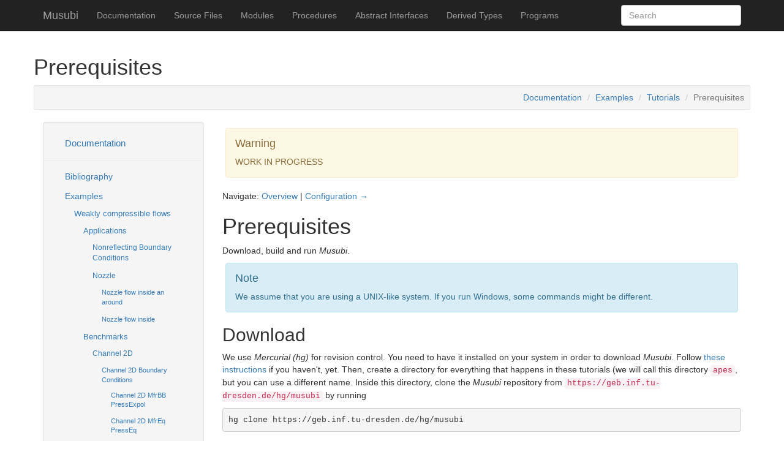

--- FILE ---
content_type: text/html
request_url: https://geb.inf.tu-dresden.de/doxy/musubi/page/examples/tutorials/tut_00_prerequisites.html
body_size: 32524
content:
<!DOCTYPE html>
<html lang="en">
  <head>
    <meta charset="utf-8">
    <meta http-equiv="X-UA-Compatible" content="IE=edge">
    <meta name="viewport" content="width=device-width, initial-scale=1">
   <meta name="description" content="A multi-level parallel lattice Boltzmann solver within the APES suite.">
    <meta name="author" content="University of Siegen" >
    <link rel="icon" href="../../../favicon.png">

    <title>Prerequisites &ndash; Musubi</title>

    <link href="../../../css/bootstrap.min.css" rel="stylesheet">
    <link href="../../../css/pygments.css" rel="stylesheet">
    <link href="../../../css/font-awesome.min.css" rel="stylesheet">
    <link href="../../../css/local.css" rel="stylesheet">
    <link  href="../../../tipuesearch/tipuesearch.css" rel="stylesheet">

    <!-- HTML5 shim and Respond.js for IE8 support of HTML5 elements and media queries -->
    <!--[if lt IE 9]>
      <script src="https://oss.maxcdn.com/html5shiv/3.7.2/html5shiv.min.js"></script>
      <script src="https://oss.maxcdn.com/respond/1.4.2/respond.min.js"></script>
    <![endif]-->
    
    <script src="../../../js/jquery-2.1.3.min.js"></script>
    <script src="../../../js/svg-pan-zoom.min.js"></script>

  </head>

  <body>

    <!-- Fixed navbar -->
    <nav class="navbar navbar-inverse navbar-fixed-top">
      <div class="container">
        <div class="navbar-header">
          <button type="button" class="navbar-toggle collapsed" data-toggle="collapse" data-target="#navbar" aria-expanded="false" aria-controls="navbar">
            <span class="sr-only">Toggle navigation</span>
            <span class="icon-bar"></span>
            <span class="icon-bar"></span>
            <span class="icon-bar"></span>
          </button>
          <a class="navbar-brand" href="../../../index.html">Musubi </a>
        </div>
        <div id="navbar" class="navbar-collapse collapse">
          <ul class="nav navbar-nav">
            <li><a href='../../../page/index.html'>Documentation</a></li>
            <li class="dropdown hidden-xs visible-sm visible-md hidden-lg">
              <a href="#" class="dropdown-toggle"
              data-toggle="dropdown" role="button"
              aria-haspopup="true"
     aria-expanded="false">Contents <span class="caret"></span></a>
        <ul class="dropdown-menu">
            <li><a href="../../../lists/files.html">Source Files</a></li>
            <li><a href="../../../lists/modules.html">Modules</a></li>
            <li><a href="../../../lists/procedures.html">Procedures</a></li>
            <li><a href="../../../lists/absint.html">Abstract Interfaces</a></li>
                   <li><a href="../../../lists/types.html">Derived Types</a></li>
            <li><a href="../../../lists/programs.html">Programs</a></li>
       
            </ul>
        
            </li>
<li class="visible-xs hidden-sm visible-lg"><a href="../../../lists/files.html">Source Files</a></li>
<li class="visible-xs hidden-sm visible-lg"><a href="../../../lists/modules.html">Modules</a></li>
<li class="visible-xs hidden-sm visible-lg"><a href="../../../lists/procedures.html">Procedures</a></li>
<li class="visible-xs hidden-sm visible-lg"><a href="../../../lists/absint.html">Abstract Interfaces</a></li>
                             <li class="visible-xs hidden-sm visible-lg"><a href="../../../lists/types.html">Derived Types</a></li>
<li class="visible-xs hidden-sm visible-lg"><a href="../../../lists/programs.html">Programs</a></li>
          </ul>
        <form action="../../../search.html" class="navbar-form navbar-right" role="search">
        <div class="form-group">
          <input type="text" class="form-control" placeholder="Search" name="q" id="tipue_search_input" autocomplete="off" required>
        </div>
<!--
        <button type="submit" class="btn btn-default">Submit</button>
-->
        </form>
        </div><!--/.nav-collapse -->
      </div>
    </nav>

    <div class="container">
  <div class="row">
    <h1>Prerequisites</h1>
    <div class="row">
    <div class="col-lg-12">
    <div class="well well-sm" style="min-height: 40px;">
      <ul class="list-inline" style="margin-bottom:0px; display:inline">
<!--
-->
      </ul>
        <ol class="breadcrumb in-well">
         <li><a href='../../../page/index.html'>Documentation</a></li>
         <li><a href='../../../page/examples/index.html'>Examples</a></li>
         <li><a href='../../../page/examples/tutorials/index.html'>Tutorials</a></li>
         <li class="active">Prerequisites</li>
      </ol>
    </div>
    </div>
    </div>
  </div>
  
  <div class="row">
    <div class="col-md-9 col-md-push-3" id='text'>
      <p></p><div class="alert alert-warning" role="alert"><h4>Warning</h4><p>WORK IN PROGRESS </p></div>
<p>
<p>Navigate: <a href="index.html">Overview</a>
| <a href="tut_01_mus_config.html">Configuration &rarr;</a></p>
<h1 id="prerequisites">Prerequisites</h1>
<p>Download, build and run <em>Musubi</em>.</p>
<p></p><div class="alert alert-info" role="alert"><h4>Note</h4><p>We assume that you are using a UNIX-like system.
If you run Windows, some commands might be different.</p></div>
<h2 id="tut_download">Download</h2>
<p>We use <em>Mercurial (hg)</em> for revision control. You need to have it
installed on your system in order to download <em>Musubi</em>.
Follow <a href="http://mercurial.selenic.com/" title="Mercurial website">these instructions</a> if you haven't, yet.
Then, create a directory for everything that happens in these tutorials
(we will call this directory <code>apes</code>, but you can use a different name.
Inside this directory, clone the <em>Musubi</em> repository from
<code>https://geb.inf.tu-dresden.de/hg/musubi</code> by running</p>
<div class="codehilite"><pre><span></span><code>hg clone https://geb.inf.tu-dresden.de/hg/musubi
</code></pre></div>

<p>in your console.
If this worked, you have an up-to-date copy of the <em>Musubi</em> source code,
which we will compile now.</p>
<p>If you already cloned <em>Musubi</em> you can update <em>Musubi</em> via:</p>
<div class="codehilite"><pre><span></span><code>hg pull
hg up
</code></pre></div>

<h2 id="tut_build">Build</h2>
<p>We use the <em>waf</em> build system, you can learn more about it
<a href="https://code.google.com/p/waf/" title="waf website">from its website</a>.
Also, you need <em>MPI</em> installed on your system, see for example the
<a href="http://www.open-mpi.org/">OpenMPI website</a> for instructions.
Finally, you need to set environment variables <code>FC</code> and <code>CC</code> in order to
assign the correct Fortran and C compilers to <em>waf</em>.
The compilers should point to the MPI wrappers from your MPI installation.
Typically these are <code>mpif90</code> (Fortran) and <code>mpicc</code> (C).
Set them with the bash commands</p>
<div class="codehilite"><pre><span></span><code><span class="nb">export</span> <span class="nv">CC</span><span class="o">=</span>mpicc<span class="p">;</span> <span class="nb">export</span> <span class="nv">FC</span><span class="o">=</span>mpif90
</code></pre></div>

<p>If you updated <em>Musubi</em> you need yo clean the old build and the coco
preprocessor. If you cloned <em>Musubi</em> there is no need to do so.</p>
<div class="codehilite"><pre><span></span><code>./waf cleanall
</code></pre></div>

<p>Once you have done all this, navigate to your <em>Musubi</em> directory and use the
command</p>
<div class="codehilite"><pre><span></span><code>./waf configure
</code></pre></div>

<p>to configure the compilation.</p>
<p>We are now ready to compile <em>Musubi</em>. Run</p>
<div class="codehilite"><pre><span></span><code>./waf build
</code></pre></div>

<p>to get a <em>Musubi</em> executable including <em>Mus_Harvester</em> for post-processing in
the <em>build</em> subdirectory. To compile musubi only add the following argument:</p>
<div class="codehilite"><pre><span></span><code>--target<span class="o">=</span><span class="s2">&quot;musubi&quot;</span>
</code></pre></div>

<p>If the compilation finishes without errors, you have <em>Musubi</em> ready to run your
first test case!</p>
<h2 id="tut_run">Run</h2>
<p>To check your <em>Musubi</em>-installation, navigate to your <code>musubi</code> directory and
create a required tracking directory for the output with</p>
<div class="codehilite"><pre><span></span><code>mkdir tracking
</code></pre></div>

<p>Execute <em>Musubi</em> with</p>
<div class="codehilite"><pre><span></span><code>./build/musubi
</code></pre></div>

<p>which should result in loads of output, ending with a message similar to</p>
<div class="codehilite"><pre><span></span><code>Done with Musubi <span class="k">in</span> <span class="o">[</span>s<span class="o">]</span>    <span class="m">1</span>.864378E-01
</code></pre></div>

<p>indicating that everything worked fine.
If you get any errors up to here, read the instructions again and follow
them carefully. You need to have this running before you proceed.</p>
<h2 id="tut_seedharvest">Mesh Generation and Post-Processing</h2>
<p>Most of the tutorials will require creation of a mesh and some
post-processing of the results. The corresponding tools in our toolchain
"APES tool chain" are <em>Seeder</em> for mesh-generation, for post-processing
<em>Seeder-Harvesting</em> and <em>Musubi-Harvesting</em>. The installation procedure for
<em>Seeder</em> is very similar to <em>Musubi</em>. Again, navigate to your <code>apes</code> directory
and run</p>
<div class="codehilite"><pre><span></span><code>hg clone https://geb.inf.tu-dresden.de/hg/seeder
</code></pre></div>

<p>to get a fresh copy of <em>Seeder</em>. Compile it by running</p>
<div class="codehilite"><pre><span></span><code><span class="nb">cd</span> seeder
./waf configure build
</code></pre></div>

<p>and fix any errors before you proceed.</p>
<p></p><div class="alert alert-info" role="alert"><h4>Note</h4><p>You can make your life easier by adding <code>apes/seeder/build</code>,
<code>apes/seeder/build/sdr_harvesting</code>, <code>apes/musubi/build</code> and
<code>apes/musubi/build/mus_harvesting</code> to your path,
for example by editing  <code>~/.profile</code> (MacOS X) or <code>~/.bashrc</code> (Unix with
bash) or whatever it is on your system.
In the following tutorials, we assume that you have done just that.
If you have not, you must add the correct paths to the command any time
you try to call <em>Musubi</em>, <em>Musubi-Harvesting</em>, <em>Seeder-Harvesting</em> or <em>Seeder</em>.</p></div>
<p>Once you are done with all that, we can start defining our first simulation.</p>
<h2 id="troubleshooting">Troubleshooting</h2>
<p>Once you get errors running <em>Musubi</em>, it is possible that something is wrong
with your code version. In order to get more detailed information concerning the
errors you can type this command inside the <code>musubi</code> directory which is
<code>apes/musubi/</code> as default:</p>
<div class="codehilite"><pre><span></span><code>./waf distclean configure debug
</code></pre></div>

<p>If you run your simulation once again, you will get more information about the
files that cause errors.</p>
<blockquote>
<p>Now, you have to run <em>Musubi</em> from a different directory which is
<code>/build/debug/musubi</code> instead of <code>/build/musubi</code>.</p>
</blockquote>
<p>Next chapter:
<a href="tut_01_mus_config.html">Configuration &rarr;</a></p>
    </div>
    <div class="col-md-3 col-md-pull-9">
      <hr class="visible-xs visible-sm">
        <div class="well toc">
          <ul class="nav nav-stacked nav-pills">
            <li role="presentation" class="title"><a href='../../../page/index.html'>Documentation</a></li>
          </ul>
          <hr>
          <ul class="nav nav-stacked nav-pills">
            <li role="presentation">
            <a href='../../../page/./bibliography.html'>Bibliography</a>
            </li>
            <li role="presentation">
            <a href='../../../page/examples/index.html'>Examples</a>
            <ul class="nav nav-stacked nav-pills">
                          <li role="presentation">
            <a href='../../../page/examples/fluid/index.html'>Weakly compressible flows</a>
            <ul class="nav nav-stacked nav-pills">
                          <li role="presentation">
            <a href='../../../page/examples/fluid/application/index.html'>Applications</a>
            <ul class="nav nav-stacked nav-pills">
                          <li role="presentation">
            <a href='../../../page/examples/fluid/application/Nonreflecting_BC/index.html'>Nonreflecting Boundary Conditions</a>
            </li>
            <li role="presentation">
            <a href='../../../page/examples/fluid/application/Nozzle/index.html'>Nozzle</a>
            <ul class="nav nav-stacked nav-pills">
                          <li role="presentation">
            <a href='../../../page/examples/fluid/application/Nozzle/NOZ_FlowInAndAround/index.html'>Nozzle flow inside an around</a>
            </li>
            <li role="presentation">
            <a href='../../../page/examples/fluid/application/Nozzle/NOZ_FlowInside/index.html'>Nozzle flow inside</a>
            </li>

            </ul>
            </li>

            </ul>
            </li>
            <li role="presentation">
            <a href='../../../page/examples/fluid/benchmark/index.html'>Benchmarks</a>
            <ul class="nav nav-stacked nav-pills">
                          <li role="presentation">
            <a href='../../../page/examples/fluid/benchmark/Channel2D/index.html'>Channel 2D</a>
            <ul class="nav nav-stacked nav-pills">
                          <li role="presentation">
            <a href='../../../page/examples/fluid/benchmark/Channel2D/C2D_BoundaryConditions/index.html'>Channel 2D Boundary Conditions</a>
            <ul class="nav nav-stacked nav-pills">
                          <li role="presentation">
            <a href='../../../page/examples/fluid/benchmark/Channel2D/C2D_BoundaryConditions/C2D_BC_MfrBB_PressExpol/index.html'>Channel 2D MfrBB PressExpol</a>
            </li>
            <li role="presentation">
            <a href='../../../page/examples/fluid/benchmark/Channel2D/C2D_BoundaryConditions/C2D_BC_MfrEq_PressEq/index.html'>Channel 2D MfrEq PressEq</a>
            </li>
            <li role="presentation">
            <a href='../../../page/examples/fluid/benchmark/Channel2D/C2D_BoundaryConditions/C2D_BC_PressExpol_PressExpol/index.html'>Channel 2D PressExpol PressExpol</a>
            </li>
            <li role="presentation">
            <a href='../../../page/examples/fluid/benchmark/Channel2D/C2D_BoundaryConditions/C2D_BC_VelBB_PressExpol/index.html'>Channel 2D VelBB PressExpol</a>
            </li>
            <li role="presentation">
            <a href='../../../page/examples/fluid/benchmark/Channel2D/C2D_BoundaryConditions/C2D_BC_VelBFL_PressExpol/index.html'>Channel 2D VelBFL PressExpol</a>
            </li>
            <li role="presentation">
            <a href='../../../page/examples/fluid/benchmark/Channel2D/C2D_BoundaryConditions/C2D_BC_VelEq_PressEq/index.html'>Channel 2D VelEq PressEq</a>
            </li>
            <li role="presentation">
            <a href='../../../page/examples/fluid/benchmark/Channel2D/C2D_BoundaryConditions/C2D_BC_VelNonEqExpol_PressNonEqExpol/index.html'>Channel 2D VelNonEqExpol PressNonEqExpol</a>
            </li>

            </ul>
            </li>
            <li role="presentation">
            <a href='../../../page/examples/fluid/benchmark/Channel2D/C2D_Simple/index.html'>Poisueille flow in a channel 2D</a>
            <ul class="nav nav-stacked nav-pills">
                          <li role="presentation">
            <a href='../../../page/examples/fluid/benchmark/Channel2D/C2D_Simple/C2D_Simple_BGK/index.html'>Poisueille flow in a channel 2D</a>
            </li>
            <li role="presentation">
            <a href='../../../page/examples/fluid/benchmark/Channel2D/C2D_Simple/C2D_Simple_drtBGK/index.html'>Poisueille flow in a channel 2D</a>
            </li>
            <li role="presentation">
            <a href='../../../page/examples/fluid/benchmark/Channel2D/C2D_Simple/C2D_Simple_hrrBGK/index.html'>Poisueille flow in a channel 2D</a>
            </li>
            <li role="presentation">
            <a href='../../../page/examples/fluid/benchmark/Channel2D/C2D_Simple/C2D_Simple_prrBGK/index.html'>Poisueille flow in a channel 2D</a>
            </li>
            <li role="presentation">
            <a href='../../../page/examples/fluid/benchmark/Channel2D/C2D_Simple/C2D_Simple_rBGK/index.html'>Poisueille flow in a channel 2D</a>
            </li>
            <li role="presentation">
            <a href='../../../page/examples/fluid/benchmark/Channel2D/C2D_Simple/C2D_Simple_rrBGK/index.html'>Poisueille flow in a channel 2D</a>
            </li>

            </ul>
            </li>

            </ul>
            </li>
            <li role="presentation">
            <a href='../../../page/examples/fluid/benchmark/Channel3D/index.html'>Channel 3D test cases</a>
            <ul class="nav nav-stacked nav-pills">
                          <li role="presentation">
            <a href='../../../page/examples/fluid/benchmark/Channel3D/C3D_Cylinder_MultiLevel_LES/index.html'>Turbulent flow around the cylinder in a channel 3D at Re=3900</a>
            </li>
            <li role="presentation">
            <a href='../../../page/examples/fluid/benchmark/Channel3D/C3D_Sphere_MultiLevel_LES/index.html'>Turbulent flow around the sphere in a channel 3D</a>
            </li>

            </ul>
            </li>
            <li role="presentation">
            <a href='../../../page/examples/fluid/benchmark/TurbulentChannel/index.html'>Turbulent channel</a>
            <ul class="nav nav-stacked nav-pills">
                          <li role="presentation">
            <a href='../../../page/examples/fluid/benchmark/TurbulentChannel/TC_SingleLevel/index.html'>Turbulent channel wall model validation</a>
            <ul class="nav nav-stacked nav-pills">
                          <li role="presentation">
            <a href='../../../page/examples/fluid/benchmark/TurbulentChannel/TC_SingleLevel/TC_SL_MuskerFixedPoint/index.html'>Turbulent channel wall model Musker</a>
            </li>
            <li role="presentation">
            <a href='../../../page/examples/fluid/benchmark/TurbulentChannel/TC_SingleLevel/TC_SL_MuskerNewton/index.html'>Turbulent channel wall model Musker (Newton)</a>
            </li>
            <li role="presentation">
            <a href='../../../page/examples/fluid/benchmark/TurbulentChannel/TC_SingleLevel/TC_SL_PowerLaw/index.html'>Turbulent channel wall model Power-Law</a>
            </li>
            <li role="presentation">
            <a href='../../../page/examples/fluid/benchmark/TurbulentChannel/TC_SingleLevel/TC_SL_ReichardtFixedPoint/index.html'>Turbulent channel wall model Reichardt</a>
            </li>

            </ul>
            </li>

            </ul>
            </li>
            <li role="presentation">
            <a href='../../../page/examples/fluid/benchmark/Vortex_convection/index.html'>Convected vortex in a domain with a coarser grid at the center</a>
            </li>
            <li role="presentation">
            <a href='../../../page/examples/fluid/benchmark/absorbingLayer/index.html'>Absorbing layers</a>
            <ul class="nav nav-stacked nav-pills">
                          <li role="presentation">
            <a href='../../../page/examples/fluid/benchmark/absorbingLayer/acousticCylinder2D/index.html'>Acoustic Line Source</a>
            </li>
            <li role="presentation">
            <a href='../../../page/examples/fluid/benchmark/absorbingLayer/acousticLineSource2D/index.html'>Acoustic Line Source 2D</a>
            </li>
            <li role="presentation">
            <a href='../../../page/examples/fluid/benchmark/absorbingLayer/acousticPulse2D/index.html'>Acoustic pulse 2D</a>
            <ul class="nav nav-stacked nav-pills">
                          <li role="presentation">
            <a href='../../../page/examples/fluid/benchmark/absorbingLayer/acousticPulse2D/absLayerBox/index.html'>Acoustic pulse 2D with absorbing layer box 2d</a>
            </li>
            <li role="presentation">
            <a href='../../../page/examples/fluid/benchmark/absorbingLayer/acousticPulse2D/absLayerPlane/index.html'>Acoustic pulse 2D with absorbing layer plane</a>
            </li>
            <li role="presentation">
            <a href='../../../page/examples/fluid/benchmark/absorbingLayer/acousticPulse2D/absLayerRadial/index.html'>Acoustic pulse 2D with absorbing layer radial</a>
            </li>

            </ul>
            </li>

            </ul>
            </li>
            <li role="presentation">
            <a href='../../../page/examples/fluid/benchmark/gaussianPulse/index.html'>Gaussian Pulse in Pressure in a Cube</a>
            </li>

            </ul>
            </li>

            </ul>
            </li>
            <li role="presentation">
            <a href='../../../page/examples/fluid_incompressible/index.html'>Incompressible flows</a>
            <ul class="nav nav-stacked nav-pills">
                          <li role="presentation">
            <a href='../../../page/examples/fluid_incompressible/application/index.html'>Applications</a>
            </li>
            <li role="presentation">
            <a href='../../../page/examples/fluid_incompressible/benchmark/index.html'>Benchmarks</a>
            <ul class="nav nav-stacked nav-pills">
                          <li role="presentation">
            <a href='../../../page/examples/fluid_incompressible/benchmark/Channel2D/index.html'>Channel 2D</a>
            <ul class="nav nav-stacked nav-pills">
                          <li role="presentation">
            <a href='../../../page/examples/fluid_incompressible/benchmark/Channel2D/C2D_Cylinder_MultiLevel/index.html'>Flow around the cylinder 2D single level</a>
            </li>
            <li role="presentation">
            <a href='../../../page/examples/fluid_incompressible/benchmark/Channel2D/C2D_Cylinder_SingleLevel/index.html'>Flow around the cylinder 2D single level</a>
            </li>

            </ul>
            </li>
            <li role="presentation">
            <a href='../../../page/examples/fluid_incompressible/benchmark/Channel3D/index.html'>Channel 3D</a>
            <ul class="nav nav-stacked nav-pills">
                          <li role="presentation">
            <a href='../../../page/examples/fluid_incompressible/benchmark/Channel3D/C3D_Simple/index.html'>Simple Flow in a 3D Channel</a>
            </li>

            </ul>
            </li>
            <li role="presentation">
            <a href='../../../page/examples/fluid_incompressible/benchmark/ConcentricCylinders/index.html'>Concentric Cylinders</a>
            <ul class="nav nav-stacked nav-pills">
                          <li role="presentation">
            <a href='../../../page/examples/fluid_incompressible/benchmark/ConcentricCylinders/COC_CoeutteFlow/index.html'>Concentric Cylinders</a>
            </li>
            <li role="presentation">
            <a href='../../../page/examples/fluid_incompressible/benchmark/ConcentricCylinders/COC_CoeutteFlow_MultiLevel/index.html'>Concentric Cylinders</a>
            </li>

            </ul>
            </li>
            <li role="presentation">
            <a href='../../../page/examples/fluid_incompressible/benchmark/LidDrivenCavity/index.html'>Lid driven cavity</a>
            <ul class="nav nav-stacked nav-pills">
                          <li role="presentation">
            <a href='../../../page/examples/fluid_incompressible/benchmark/LidDrivenCavity/LDC_MultiLevel/index.html'>Lid driven cavity</a>
            </li>
            <li role="presentation">
            <a href='../../../page/examples/fluid_incompressible/benchmark/LidDrivenCavity/LDC_Simple/index.html'>Lid driven cavity</a>
            </li>

            </ul>
            </li>
            <li role="presentation">
            <a href='../../../page/examples/fluid_incompressible/benchmark/Pipe/index.html'>Pipe 3D</a>
            <ul class="nav nav-stacked nav-pills">
                          <li role="presentation">
            <a href='../../../page/examples/fluid_incompressible/benchmark/Pipe/PIP_Force/index.html'>Pipe Force</a>
            </li>
            <li role="presentation">
            <a href='../../../page/examples/fluid_incompressible/benchmark/Pipe/PIP_LES/index.html'>Pipe LES</a>
            </li>
            <li role="presentation">
            <a href='../../../page/examples/fluid_incompressible/benchmark/Pipe/PIP_MultiLevel/index.html'>Pipe 3D</a>
            </li>
            <li role="presentation">
            <a href='../../../page/examples/fluid_incompressible/benchmark/Pipe/PIP_Simple/index.html'>Pipe Simple</a>
            </li>
            <li role="presentation">
            <a href='../../../page/examples/fluid_incompressible/benchmark/Pipe/PIP_Split/index.html'>Pipe Split</a>
            </li>

            </ul>
            </li>
            <li role="presentation">
            <a href='../../../page/examples/fluid_incompressible/benchmark/TaylorGreenVortex/index.html'>Taylor Green Vortex</a>
            <ul class="nav nav-stacked nav-pills">
                          <li role="presentation">
            <a href='../../../page/examples/fluid_incompressible/benchmark/TaylorGreenVortex/TGV_LES/index.html'>Taylor-Green Vortex with LES Turbulence Models at Re = 1600</a>
            <ul class="nav nav-stacked nav-pills">
                          <li role="presentation">
            <a href='../../../page/examples/fluid_incompressible/benchmark/TaylorGreenVortex/TGV_LES/TGV_SmagGradU/index.html'>Taylor-Green Vortex with WALE Smagorinsky (GradU) model at Re = 1600</a>
            </li>
            <li role="presentation">
            <a href='../../../page/examples/fluid_incompressible/benchmark/TaylorGreenVortex/TGV_LES/TGV_SmagPDF/index.html'>Taylor-Green Vortex with WALE Smagorinsky (PDF) model at Re = 1600</a>
            </li>
            <li role="presentation">
            <a href='../../../page/examples/fluid_incompressible/benchmark/TaylorGreenVortex/TGV_LES/TGV_Vreman/index.html'>Taylor-Green Vortex with Vreman LES model at Re = 1600</a>
            </li>
            <li role="presentation">
            <a href='../../../page/examples/fluid_incompressible/benchmark/TaylorGreenVortex/TGV_LES/TGV_WALE/index.html'>Taylor-Green Vortex with WALE LES model at Re = 1600</a>
            </li>

            </ul>
            </li>

            </ul>
            </li>
            <li role="presentation">
            <a href='../../../page/examples/fluid_incompressible/benchmark/gaussianPulse/index.html'>Gaussian Pulse in Pressure in a Cube</a>
            </li>

            </ul>
            </li>

            </ul>
            </li>
            <li role="presentation">
            <a href='../../../page/examples/tutorials/index.html'>Tutorials</a>
            <ul class="nav nav-stacked nav-pills">
                          <li role="presentation" class="disabled">
            <a href='../../../page/examples/tutorials/tut_00_prerequisites.html'>Prerequisites</a>
            </li>
            <li role="presentation">
            <a href='../../../page/examples/tutorials/tut_01_mus_config.html'>Configuration</a>
            </li>
            <li role="presentation">
            <a href='../../../page/examples/tutorials/tut_02_mus_toolchain.html'>Toolchain</a>
            </li>
            <li role="presentation">
            <a href='../../../page/examples/tutorials/tut_03_tracking.html'>Tracking</a>
            </li>
            <li role="presentation">
            <a href='../../../page/examples/tutorials/tut_04_boundaries.html'>Boundary Conditions</a>
            </li>
            <li role="presentation">
            <a href='../../../page/examples/tutorials/tut_05_restart.html'>Restart</a>
            </li>
            <li role="presentation">
            <a href='../../../page/examples/tutorials/tut_06_initial.html'>Initial Conditions</a>
            </li>
            <li role="presentation">
            <a href='../../../page/examples/tutorials/tut_07_convergence.html'>Abort Criteria</a>
            </li>
            <li role="presentation">
            <a href='../../../page/examples/tutorials/tut_08_source.html'>Source Terms</a>
            </li>
            <li role="presentation">
            <a href='../../../page/examples/tutorials/tut_09_mus_multilevel.html'>Multilevel Simulations</a>
            </li>
            <li role="presentation">
            <a href='../../../page/examples/tutorials/tut_10_Musubi2.html'>Prerequisites</a>
            </li>

            </ul>
            </li>

            </ul>
            </li>
            <li role="presentation">
            <a href='../../../page/features/index.html'>Feature Overview</a>
            <ul class="nav nav-stacked nav-pills">
                          <li role="presentation">
            <a href='../../../page/features/comp_proc.html'>Description of the Multi-Level Algorithm</a>
            </li>
            <li role="presentation">
            <a href='../../../page/features/data_struc.html'>Data Structures</a>
            </li>
            <li role="presentation">
            <a href='../../../page/features/intp_methods.html'>Interpolation Methods</a>
            </li>
            <li role="presentation">
            <a href='../../../page/features/multispecies.html'>Multispecies</a>
            </li>
            <li role="presentation">
            <a href='../../../page/features/mus_hvs_scheme_impl.html'>Musubi-Harvesting</a>
            </li>
            <li role="presentation">
            <a href='../../../page/features/mus_nonNewtonianTheory.html'>Non-Newtonian Fluid Simulations</a>
            </li>
            <li role="presentation">
            <a href='../../../page/features/mus_vectorization.html'>Vectorization</a>
            </li>
            <li role="presentation">
            <a href='../../../page/features/scheme.html'>Scheme Implementation</a>
            </li>

            </ul>
            </li>
            <li role="presentation">
            <a href='../../../page/usage/index.html'>Build and run Musubi</a>
            </li>
          </ul>
        </div>
    </div>
  </div>
    <hr>    
    </div> <!-- /container -->
    <footer>
      <div class="container">
      <div class="row">
        <div class="col-xs-6 col-md-6"><p>Musubi was developed by University of Siegen<br>&copy; 2022 
<br /><small>c6fce7b1e7a0</small></p>
        </div>
        <div class="col-xs-6 col-md-6">
          <p class="text-right">
            Documentation generated by 
            <a href="https://github.com/Fortran-FOSS-Programmers/ford">FORD</a>
 on 2022-11-19T00:45:41.304241           </p>
        </div>
      </div>
      <br>
      </div> <!-- /container -->    
    </footer>

    <!-- Bootstrap core JavaScript
    ================================================== -->
    <!-- Placed at the end of the document so the pages load faster -->
<!--
    <script src="https://ajax.googleapis.com/ajax/libs/jquery/1.11.1/jquery.min.js"></script>
-->
    <script src="../../../js/bootstrap.min.js"></script>
    <!-- IE10 viewport hack for Surface/desktop Windows 8 bug -->
    <script src="../../../js/ie10-viewport-bug-workaround.js"></script>

    <!-- MathJax JavaScript
    ================================================== -->
    <!-- Placed at the end of the document so the pages load faster -->
    <script type="text/x-mathjax-config">
      MathJax.Hub.Config({
        TeX: { extensions: ['AMSmath.js','AMSsymbols.js','noErrors.js','noUndefined.js'], equationNumbers: { autoNumber: 'AMS' } },
        jax: ['input/TeX','input/MathML','output/HTML-CSS'],
        extensions: ['tex2jax.js','mml2jax.js','MathMenu.js','MathZoom.js']
      });
    </script>
    <script src="https://cdnjs.cloudflare.com/ajax/libs/mathjax/2.7.1/MathJax.js?config=TeX-AMS-MML_HTMLorMML"></script>
    
    <script src="../../../tipuesearch/tipuesearch_content.js"></script>
    <script src="../../../tipuesearch/tipuesearch_set.js"></script>
    <script src="../../../tipuesearch/tipuesearch.js"></script>
    
  </body>
</html>